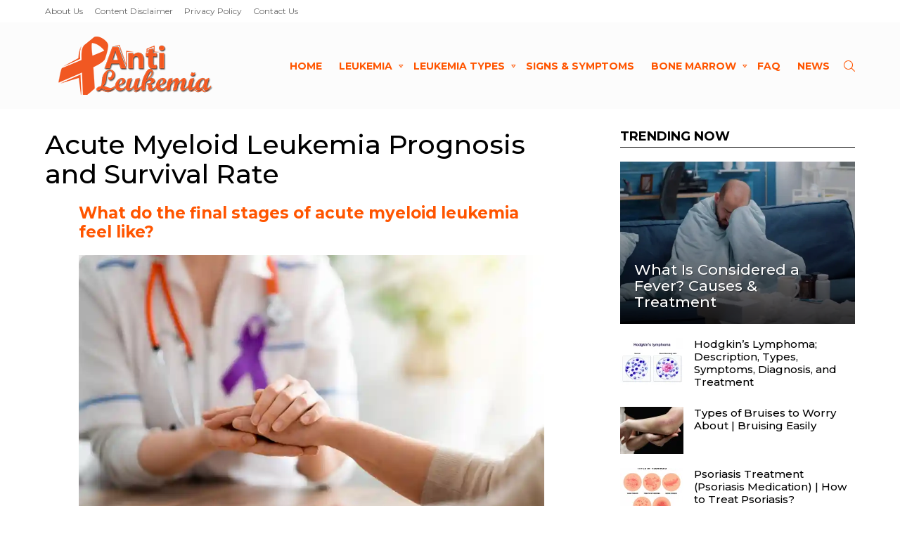

--- FILE ---
content_type: text/html; charset=utf-8
request_url: https://www.google.com/recaptcha/api2/aframe
body_size: 267
content:
<!DOCTYPE HTML><html><head><meta http-equiv="content-type" content="text/html; charset=UTF-8"></head><body><script nonce="aI2nJhZV9w5c3bZqx3lczw">/** Anti-fraud and anti-abuse applications only. See google.com/recaptcha */ try{var clients={'sodar':'https://pagead2.googlesyndication.com/pagead/sodar?'};window.addEventListener("message",function(a){try{if(a.source===window.parent){var b=JSON.parse(a.data);var c=clients[b['id']];if(c){var d=document.createElement('img');d.src=c+b['params']+'&rc='+(localStorage.getItem("rc::a")?sessionStorage.getItem("rc::b"):"");window.document.body.appendChild(d);sessionStorage.setItem("rc::e",parseInt(sessionStorage.getItem("rc::e")||0)+1);localStorage.setItem("rc::h",'1769386272851');}}}catch(b){}});window.parent.postMessage("_grecaptcha_ready", "*");}catch(b){}</script></body></html>